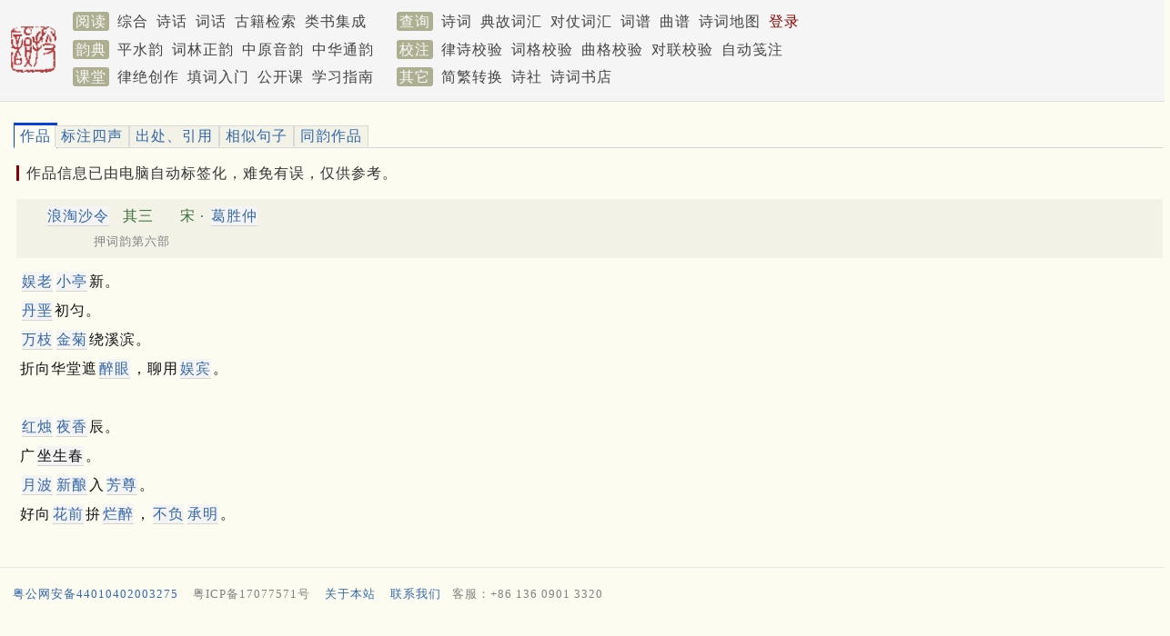

--- FILE ---
content_type: text/html; charset=utf-8
request_url: https://sou-yun.cn/Query.aspx?type=poem1&id=224495
body_size: 7116
content:


<!DOCTYPE html>

<html xmlns="http://www.w3.org/1999/xhtml">
<head><meta http-equiv="Cache-Control" content="no-transform" /><meta name="keywords" content="古诗,诗词,格律校验,平水韵,词林正韵,词谱,对仗,对联,诗话,词话,搜韵,韵典" /><meta http-equiv="X-UA-Compatible" content="IE=10;IE=11" /><meta name="viewport" content="width=device-width,initial-scale=1.0" /><title>
	诗词 葛胜仲 浪淘沙令 其三
</title><link rel="stylesheet" type="text/css" href="pa28.css" />
    <script type="text/javascript" src="js/tabpane.js"></script>
    <script type="text/javascript" src="https://apps.bdimg.com/libs/jquery/1.7.1/jquery.min.js"></script>
    <script type="text/javascript" src="/Scripts/lib.36.js"></script>
    <script type="text/javascript" src="scripts/poetlife2.js"></script>
    <script type="text/javascript">
        var regionInfo = {};

        if (window.location.host.match(/localhost/)) {
            SetApiHome("http://localhost:59720/api/");
        }

        $(document).ready(function () {
            MyInit();
            if (GetURLParameter("type") == "poem1")
            {
                AnalyzePoem(GetURLParameter("id"));
            }

            InitPics();

            if (regionInfo.Markers && regionInfo.Markers.length > 0) {
                ShowRegionInfo();
            }
        });
        
        isMobile = false;
        var tabs = new Array();

        function AnalyzePoem(poemId)
        {
            var poemHtml = $('#content').html();
            poemHtml = "<div id='poemTab'><p><span class='titleHint' style='margin-bottom: 1em;'>作品信息已由电脑自动标签化，难免有误，仅供参考。" + poemHtml + "</span></p></div>";

            tabs.push({ Id: poemId, panel: "poemTab", label: '作品', html: poemHtml });
            tabs.push({ Id: poemId, panel: "poemTones", label: '标注四声', html: "", func: ShowTones });
            tabs.push({ Id: poemId, panel: "kanripoLinks", label: '出处、引用', html: "", func: ShowReference });
            tabs.push({ Id: poemId, panel: "similarClauses", label: '相似句子', html: "", func: ShowSimilarClauses });
            tabs.push({ Id: poemId, panel: "sameRhymes", label: '同韵作品', html: "", func: ShowSameRhymePoems });

            var html = '<div style="border-bottom: 1px solid lightgray; margin-bottom: 1em;">';
            $.each(tabs, function (index, tab) {
                var css = index == 0 ? "tabselected" : "tab";
                html += "<div class='inline'><a href='javascript: SwitchTab(" + index + ")' id='" + tab.panel + "_tab_link' class='" + css + "'> " + tab.label + " </a></div>";
            });
            html += "</div>";

            $.each(tabs, function (index, tab) {
                if (tab.html != "") {
                    html += tab.html;
                }
                else {
                    html += "<div id='" + tab.panel + "'></div>";
                }
            });

            $('#content').html(html);
        }

        function SwitchTab(index) {
            var tab = tabs[index];

            if ($('#' + tab.panel).text() == "") {
                tab.func(tab.Id, tab.panel);
            }

            $.each(tabs, function (i, tab) {
                var link = $('#' + tab.panel + "_tab_link");
                link.removeClass("tabselected");
                link.removeClass("tab");

                if (index == i) {
                    link.addClass("tabselected");
                    $('#' + tab.panel).slideDown();
                }
                else {
                    $('#' + tab.panel).hide();
                    link.addClass("tab");
                } 
            });
        }

        function MyInit() {
            InitPics();
            setupAllTabs();
        }
    </script>
    <style type="text/css">
        .pageImage {
            float: right;margin-left: 28px; max-width: 50%;
            height: 500px;
            max-height: 90%;
        }

        .pageHasImage {
            min-height: 500px;
        }
    </style>
</head>
<body class="grey">
    


<div class="bar" style="min-height: 6.2em; padding-top: 0.5em;">
	
    <div id="Menu1_Bar" class="wrapper" style="position: relative; line-height: 1.9em;">
		
        <a href="/index.aspx">
            <img src='/images/publish.png' class="sLogoImg" style="border: 0px; float: left; padding: 1.2rem 1rem 1rem 0;" /></a>
        <span class='mLabel navLink'>阅读</span>
        <a id="Menu1_HyperLink3" class="navLink" href="/PoemIndex.aspx">综合</a>
        <a id="Menu1_PoemComment" class="navLink" href="/PoemComment.aspx">诗话</a>
        <a id="Menu1_CiComment" class="navLink" href="/CiComment.aspx">词话</a>
        <a id="Menu1_eBookLink" class="navLink" href="https://cnkgraph.com/Book" target="_blank">古籍检索</a>
        <a id="Menu1_YjlhLink" class="navLink" href="https://cnkgraph.com/Category" target="_blank">类书集成</a>
        <span class='mLabel navLink' style="margin-left: 1.5rem;">查询</span>
        <a id="Menu1_PoemLink" class="navLink" href="/QueryPoem.aspx">诗词</a>
        <a id="Menu1_AllusionLink" class="navLink" href="/AllusionsIndex.aspx?sort=People">典故词汇</a>
        <a id="Menu1_HyperLink1" class="navLink" href="/QueryCoupletWord.aspx">对仗词汇</a>
        <a id="Menu1_CiTuneLink" class="navLink" href="/QueryCiTune.aspx">词谱</a>
        <a id="Menu1_QuTuneLink" class="navLink" href="/QueryQuTune.aspx">曲谱</a>
        <a id="Menu1_PoemGeoLink" class="navLink" href="/PoemGeo.aspx">诗词地图</a>
        <a id="Menu1_LoginLink" class="navLink" href="/login.aspx" style="color:DarkRed;">登录</a>
        
        
        <br />
        <span class='mLabel navLink'>韵典</span>
        <a id="Menu1_RhymeDictLink" class="navLink" href="/QR.aspx">平水韵</a>
        <a id="Menu1_CiRhymeLink" class="navLink" href="/QR.aspx?ci=*">词林正韵</a>
        <a id="Menu1_ZYQRLink" class="navLink" href="/zyqr.aspx">中原音韵</a>
        <a id="Menu1_TongYunLink" class="navLink" href="/mqr.aspx">中华通韵</a>
        <span class='mLabel navLink' style="margin-left: 1rem;">校注</span>
        <a id="Menu1_PoemValidationLink" class="navLink" href="/AnalyzePoem.aspx">律诗校验</a>
        <a id="Menu1_CiValidationLink" class="navLink" href="/AnalyzeCi.aspx">词格校验</a>
        <a id="Menu1_QuValidationLink" class="navLink" href="/AnalyzeQu.aspx">曲格校验</a>
        <a id="Menu1_CoupletValidationLink" class="navLink" href="AnalyzeCouplet.aspx">对联校验</a>
        <a id="Menu1_LabelingLink" class="navLink" href="/Labeling.aspx">自动笺注</a>
        <br />
        <span class='mLabel navLink'>课堂</span>
        <a id="Menu1_LuCourse" class="navLink" href="/CourseIndex.aspx?type=律绝">律绝创作</a>
        <a id="Menu1_CiCourse" class="navLink" href="/CourseIndex.aspx?type=填词">填词入门</a>
        <a id="Menu1_FocuseCourse" class="navLink" href="/CourseIndex.aspx?type=公开课">公开课</a>
        <a id="Menu1_HyperLink2" class="navLink" href="/CourseIndex.aspx?type=近体诗">学习指南</a>
        <span class='mLabel navLink' style="margin-left: 1rem;">其它</span>
        <a id="Menu1_STConvertLink" class="navLink" href="/STConvert.aspx">简繁转换</a>
        <a id="Menu1_PoetGroupLink4" class="navLink" href="/PoetGroup.aspx">诗社</a>
        <a id="Menu1_BookStoreLink" class="navLink" href="https://weidian.com/?userid=332208122" target="_blank">诗词书店</a>
        
    
	</div>

</div>

<script>
    function Logout() {
        document.cookie = "jt=;Max-age=-99999";
        localStorage.removeItem('works');
        location.href = '/';
    }
</script>
<!-- Global site tag (gtag.js) - Google Analytics -->
<script async src="https://www.googletagmanager.com/gtag/js?id=G-THLRK7E3FF"></script>
<script>
    window.dataLayer = window.dataLayer || [];
    function gtag() { dataLayer.push(arguments); }
    gtag('js', new Date());

    gtag('config', 'G-THLRK7E3FF');
</script>

    <div class="wrapper" style="min-height: 300px; padding-top: 0.6em;">
	
        <div>
		
            <div id='content' style="width: 100%; margin: 1em 0 0 0.5em;">
                <div id='poem_224495' class='_poem'><div id='poem_title_224495' class='poemTitle inDetail'><span class='bold'><span class='tuneLink' onclick='ShowCiTuneNote(247, "poem_title_224495", "浪淘沙令")'>浪淘沙令</span></span><span style='margin: 0 0.5em'> 其三 </span><span class='poemAuthor'> 宋 · <span onclick='ShowPoemAuthorProfile(31324, "宋", "葛胜仲", "poem_title_224495")' class='link bold'>葛胜仲</span></span><br /><div class='titleIndent'>　押词韵第六部</div></div><div id='poem_title_224495_comment'></div><div class='poemContent' id='poem_content_224495'><div class='poemSentence' id='poem_sentence_0_224495'><span class='bold'><span class='wordLink' onclick='ShowWordNote(17552, "poem_sentence_0_224495")'>娱老</span></span><span class='bold'><span class='sceneryLink' onclick='ShowSceneries("小亭", "poem_sentence_0_224495", "小亭")'>小亭</span></span>新。<div id='poem_sentence_0_224495_comment'></div></div><div class='poemSentence' id='poem_sentence_1_224495'><span class='bold'><span class='wordLink' onclick='ShowWordNote(49637, "poem_sentence_1_224495")'>丹垩</span></span>初匀。<div id='poem_sentence_1_224495_comment'></div></div><div class='poemSentence' id='poem_sentence_2_224495'><span class='bold'><span class='wordLink' onclick='ShowWordNote(360811, "poem_sentence_2_224495")'>万枝</span></span><span class='bold'><span class='wordLink' onclick='ShowWordNote(26819, "poem_sentence_2_224495")'><span class='plantLink' onclick='ShowPlanNote("菊", "poem_sentence_2_224495", "金菊")'>金菊</span></span></span>绕溪滨。<div id='poem_sentence_2_224495_comment'></div></div><div class='poemSentence' id='poem_sentence_3_224495'>折向华堂遮<span class='bold'><span class='wordLink' onclick='ShowWordNote(2447, "poem_sentence_3_224495")'>醉眼</span></span>，聊用<span class='bold'><span class='wordLink' onclick='ShowWordNote(26453, "poem_sentence_3_224495")'>娱宾</span></span>。<div id='poem_sentence_3_224495_comment'></div></div><br /><div class='poemSentence' id='poem_sentence_4_224495'><span class='bold'><span class='wordLink' onclick='ShowWordNote(360199, "poem_sentence_4_224495")'>红烛</span></span><span class='bold'><span class='wordLink' onclick='ShowWordNote(16580, "poem_sentence_4_224495")'>夜香</span></span>辰。<div id='poem_sentence_4_224495_comment'></div></div><div class='poemSentence' id='poem_sentence_5_224495'>广<span class='bold'><span class='allusionLink' onclick='ShowAllusionComment("4817", "poem_sentence_5_224495")'>坐生春</span></span>。<div id='poem_sentence_5_224495_comment'></div></div><div class='poemSentence' id='poem_sentence_6_224495'><span class='bold'><span class='wordLink' onclick='ShowWordNote(14219, "poem_sentence_6_224495")'>月波</span></span><span class='bold'><span class='wordLink' onclick='ShowWordNote(9065, "poem_sentence_6_224495")'>新酿</span></span>入<span class='bold'><span class='wordLink' onclick='ShowWordNote(7288, "poem_sentence_6_224495")'>芳尊</span></span>。<div id='poem_sentence_6_224495_comment'></div></div><div class='poemSentence' id='poem_sentence_7_224495'>好向<span class='bold'><span class='wordLink' onclick='ShowWordNote(359934, "poem_sentence_7_224495")'>花前</span></span>拚<span class='bold'><span class='wordLink' onclick='ShowWordNote(4090, "poem_sentence_7_224495")'>烂醉</span></span>，<span class='bold'><span class='wordLink' onclick='ShowWordNote(475484, "poem_sentence_7_224495")'>不负</span></span><span class='bold'><span class='wordLink' onclick='ShowWordNote(2076, "poem_sentence_7_224495")'>承明</span></span>。</div><div id='poem_sentence_7_224495_comment'></div></div></div>
                <div id="stat" style="margin-top: 2rem; display: none;"></div>
            </div>
        
	</div>
    
</div>
    <br />
    
<script>
    isMobile = false;

    function HideWord() {
        if (isMobile) {
            $('.fsComment').hide();
        }
        else {
            $('.fixComment').hide();
        }
    }

    function DisplayWord(index) {
        var url = apiHome + "Word?id=" + index;
        GetJSON(url, function (data) {
            if (data && data.Words) {
                var wc = $("#wordContent").html(data.Words[0].Html);

                if (isMobile) {
                    $('.fsComment').fadeIn(200);
                }
                else {
                    var top = GetWordTop();
                    $(".fixComment").css("top", top + "px");
                    $('.fixComment').fadeIn(200);
                }
            }
        });
    }

    function GetWordTop() {
        var top = $(document).scrollTop() + 20;
        if (typeof content != "undefined" && top < content.offsetTop) {
            top = content.offsetTop;
        }
        return top;
    }

</script>
<div class="fixComment" style="display: none;">
	
    <div style="float: right; margin: 4px;">
        <a href="javascript: HideWord();">
            <img src="/images/close.jpg" style="border: 1px solid grey;" /></a>
    </div>
    <div id="wordContent"></div>

</div>


    <div>
	
    <script>
        var isPc = true;
        var isInWechatBrowser = false;
        var popupad = {
            lastPopupTimestamp: GetCookie("lpt") || 0,
            currentAd: null,
            displayedAds: [],
            AppendImage: function (ad) {
                if (ad) {
                    var image = new Image();
                    image.src = ad.ImageUrl;
                    image.style.maxWidth = '95vw';
                    image.style.maxHeight = '80vh';
                    image.style.borderRadius = '12px';
                    setTimeout(function () {
                        $('#popupImg').append(image);
                        $('#adsPanel').slideDown(500);
                        document.body.style.overflow = 'hidden'

                        SetLongLifeCookie('lpt', Date.now())
                    }, 1000);
                }
            },
            ClickAd: function () {
                this.HideAds()
                var link = isInWechatBrowser && this.currentAd.LinkUrlInWechat ? this.currentAd.LinkUrlInWechat : this.currentAd.LinkUrl
                window.location = link;
            },
            HideAds: function () {
                if (this.currentAd) {
                    this.displayedAds = this.displayedAds.filter(x => x.split('.')[0] != this.currentAd.Id).concat(this.currentAd.Id + '.' + Date.now())
                    SetLongLifeCookie('displayedPAIDs', this.displayedAds);
                    $('#adsPanel').slideToggle();
                    document.body.style.overflow = 'auto'
                }
            },
            fetchAds: function () {
                var url = apiHome + 'popupAds';
                GetJSON(url, data => {
                    //console.log(data)
                    if (data) {
                        var ads = []
                        for (var ad of data) {
                            if (isPc && !ad.IsPCEnabled) {
                                continue;
                            }

                            if (this.lastPopupTimestamp > 0 && ad.IntervalDays && ad.IntervalDays * 24 * 3600 * 1000 + this.lastPopupTimestamp < Date.now()) {
                                continue;
                            }

                            var item = this.displayedAds.find(x => x.split('.')[0] == ad.Id)

                            if (item && ad.IntervalDays > 0) {
                                var lpt = item.split('.')[1]
                                if (Date.now() - lpt < ad.IntervalDays * 24 * 3600 * 1000)
                                    continue;
                            }
                            if (ad.EnablePaths && ad.EnablePaths.length > 0) {
                                for (var i = 0; i < ad.EnablePaths.length; i++) {
                                    var regex = new RegExp(ad.EnablePaths[i], "i")
                                    if (regex.test(location.pathname)) {
                                        ads.push(ad)
                                        break;
                                    }
                                }
                            } else {
                                ads.push(ad);
                            }
                        }

                        if (ads.length > 0) {
                            this.currentAd = ads[Math.floor(Math.random() * ads.length)];
                            this.AppendImage(this.currentAd);
                        }
                    }
                })
            },
            init: function () {
                // 一天内最多弹一次
                if (Date.now() - this.lastPopupTimestamp < 3600 * 24 * 1000) return;

                var displayedPAIDsCookie = GetCookie("displayedPAIDs");
                if (displayedPAIDsCookie) {
                    this.displayedAds = displayedPAIDsCookie.split(',');
                }

                this.fetchAds()
            }
        }

        $().ready(function () {
            popupad.init()
        })

    </script>
    <div id="adsPanel" class="lrFS fsComment" style="z-index: 10; display: none;">
        <div class="shade"></div>
        <div style="display: flex; flex: 1; justify-content: center; align-items: center; height: 100vh; padding: 20px;">
            <div id="advImgPanel" style="z-index: 1; display: flex; flex-direction: column; align-items: center;">
                <a href="javascript: popupad.HideAds()">
                    <div class="popupad-close"></div>
                </a>
                <div style="height: 5vh; border: 3px solid #dfddbf8c; z-index: -1"></div>
                <a href="javascript: popupad.ClickAd()" id="popupImg"></a>
            </div>
        </div>
    </div>

    <style>
        .popupad-close {
            background: #dfddbf8c;
            color: white;
            border-radius: 50%;
            line-height: 30px;
            text-align: center;
            height: 30px;
            width: 30px;
            font-size: 24px;
        }

            .popupad-close::before {
                content: "\2716";
            }
    </style>

</div>

<div style='line-height: 1.3em; padding-top: 6px; border-top: 1px solid #e5e5e5;' id="pageFooter">
<div class='wrapper' style="text-align: left; vertical-align: top;">

<p style='font-size: small;'><a href="https://beian.mps.gov.cn/#/query/webSearch?code=44010402003275" rel="noreferrer" target="_blank" class="expand">粤公网安备44010402003275</a><a href="https://beian.miit.gov.cn" target="_blank" class="expand"><span class="inlineComment2">粤ICP备17077571号</span></a><a href="about.aspx" class="expand">关于本站</a><a href="mailto:cozychen@hotmail.com" class="expand">联系我们</a><span class="inlineComment2">客服：+86 136 0901 3320</span></p>

<div style="max-height:120px;">
	<div>
		
    
    <div>
			
        <script async src="https://pagead2.googlesyndication.com/pagead/js/adsbygoogle.js?client=ca-pub-0414285907866387"
     crossorigin="anonymous"></script>
<!-- 底部广告位（电脑） -->
<ins class="adsbygoogle"
     style="display:block"
     data-ad-client="ca-pub-0414285907866387"
     data-ad-slot="2884741531"
     data-ad-format="auto"
     data-full-width-responsive="true"></ins>
<script>
     (adsbygoogle = window.adsbygoogle || []).push({});
</script>
    
		</div>

	</div>

</div>
</div>
</div>
</body>
</html>


--- FILE ---
content_type: text/html; charset=utf-8
request_url: https://www.google.com/recaptcha/api2/aframe
body_size: 267
content:
<!DOCTYPE HTML><html><head><meta http-equiv="content-type" content="text/html; charset=UTF-8"></head><body><script nonce="w-HbIAXjl8K0lhN2ICorKA">/** Anti-fraud and anti-abuse applications only. See google.com/recaptcha */ try{var clients={'sodar':'https://pagead2.googlesyndication.com/pagead/sodar?'};window.addEventListener("message",function(a){try{if(a.source===window.parent){var b=JSON.parse(a.data);var c=clients[b['id']];if(c){var d=document.createElement('img');d.src=c+b['params']+'&rc='+(localStorage.getItem("rc::a")?sessionStorage.getItem("rc::b"):"");window.document.body.appendChild(d);sessionStorage.setItem("rc::e",parseInt(sessionStorage.getItem("rc::e")||0)+1);localStorage.setItem("rc::h",'1768852363696');}}}catch(b){}});window.parent.postMessage("_grecaptcha_ready", "*");}catch(b){}</script></body></html>